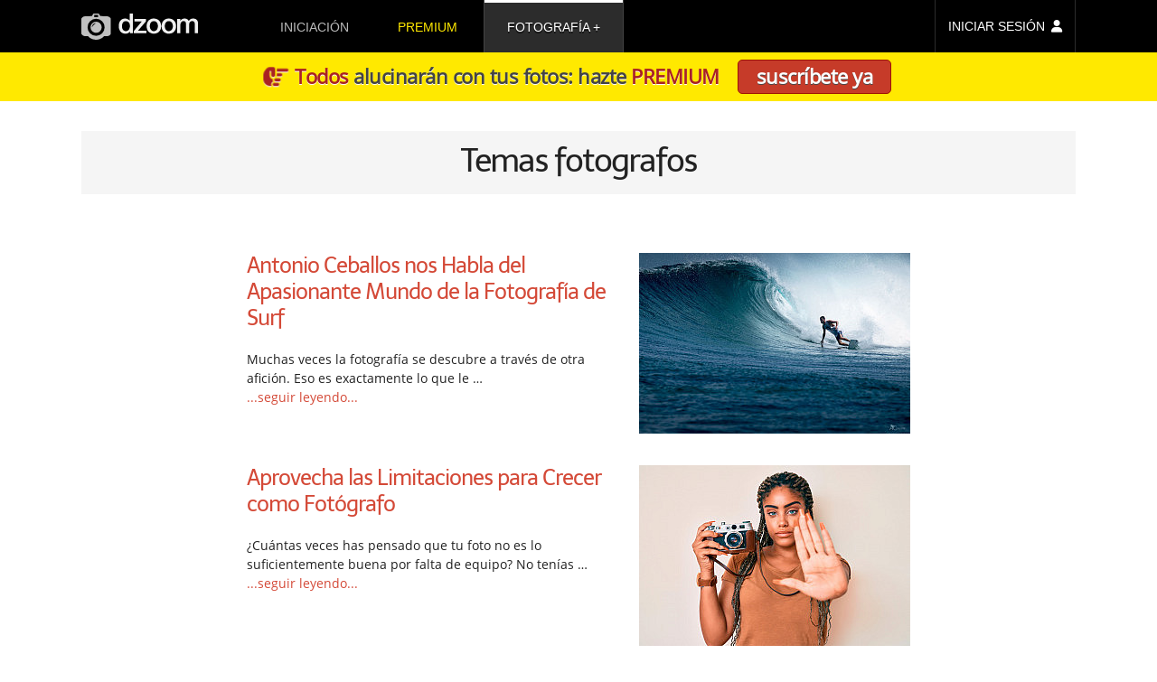

--- FILE ---
content_type: text/html; charset=UTF-8
request_url: https://www.dzoom.org.es/tema/fotografos/
body_size: 11681
content:
<!DOCTYPE html><html lang=es><head ><meta charset="UTF-8"><title>Temas  fotografos</title><link rel=stylesheet href=https://www.dzoom.org.es/wp-content/cache/minify/471058238.css?x81892 media=all><link rel=dns-prefetch href=//fonts.googleapis.com/ ><style>@font-face{font-family:'Open Sans';font-style:normal;font-weight:400;font-display:swap;src:local('Open Sans Regular'),local('OpenSans-Regular'),url(https://fonts.gstatic.com/s/opensans/v18/mem8YaGs126MiZpBA-UFW50bbck.woff2) format('woff2');unicode-range:U+0100-024F,U+0259,U+1E00-1EFF,U+2020,U+20A0-20AB,U+20AD-20CF,U+2113,U+2C60-2C7F,U+A720-A7FF}@font-face{font-family:'Open Sans';font-style:normal;font-weight:400;font-display:swap;src:local('Open Sans Regular'),local('OpenSans-Regular'),url(https://fonts.gstatic.com/s/opensans/v18/mem8YaGs126MiZpBA-UFVZ0b.woff2) format('woff2');unicode-range:U+0000-00FF,U+0131,U+0152-0153,U+02BB-02BC,U+02C6,U+02DA,U+02DC,U+2000-206F,U+2074,U+20AC,U+2122,U+2191,U+2193,U+2212,U+2215,U+FEFF,U+FFFD}@font-face{font-family:Telex;font-style:normal;font-weight:400;font-display:swap;src:local('Telex Regular'),local('Telex-Regular'),url(https://fonts.gstatic.com/s/telex/v9/ieVw2Y1fKWmIO-faDVtSKA.woff2) format('woff2');unicode-range:U+0100-024F,U+0259,U+1E00-1EFF,U+2020,U+20A0-20AB,U+20AD-20CF,U+2113,U+2C60-2C7F,U+A720-A7FF}@font-face{font-family:Telex;font-style:normal;font-weight:400;font-display:swap;src:local('Telex Regular'),local('Telex-Regular'),url(https://fonts.gstatic.com/s/telex/v9/ieVw2Y1fKWmIO-fUDVs.woff2) format('woff2');unicode-range:U+0000-00FF,U+0131,U+0152-0153,U+02BB-02BC,U+02C6,U+02DA,U+02DC,U+2000-206F,U+2074,U+20AC,U+2122,U+2191,U+2193,U+2212,U+2215,U+FEFF,U+FFFD}</style><meta name="viewport" content="width=device-width, initial-scale=1"><meta name="robots" content="noodp,noydir"><meta name='robots' content='max-image-preview:large'><link rel=dns-prefetch href=//checkout.stripe.com><link rel=dns-prefetch href=//s.w.org><link rel=alternate type=application/rss+xml title="dzoom &raquo; Feed" href=https://www.dzoom.org.es/feed/ ><link rel=alternate type=application/rss+xml title="dzoom &raquo; Feed de los comentarios" href=https://www.dzoom.org.es/comments/feed/ ><link rel=alternate type=application/rss+xml title="dzoom &raquo; fotografos Temas Feed" href=https://www.dzoom.org.es/tema/fotografos/feed/ ><link rel=canonical href=https://www.dzoom.org.es/tema/fotografos/ > <script>window._wpemojiSettings = {"baseUrl":"https:\/\/s.w.org\/images\/core\/emoji\/14.0.0\/72x72\/","ext":".png","svgUrl":"https:\/\/s.w.org\/images\/core\/emoji\/14.0.0\/svg\/","svgExt":".svg","source":{"concatemoji":"https:\/\/www.dzoom.org.es\/wp-includes\/js\/wp-emoji-release.min.js?ver=6.0.3"}};
/*! This file is auto-generated */
!function(e,a,t){var n,r,o,i=a.createElement("canvas"),p=i.getContext&&i.getContext("2d");function s(e,t){var a=String.fromCharCode,e=(p.clearRect(0,0,i.width,i.height),p.fillText(a.apply(this,e),0,0),i.toDataURL());return p.clearRect(0,0,i.width,i.height),p.fillText(a.apply(this,t),0,0),e===i.toDataURL()}function c(e){var t=a.createElement("script");t.src=e,t.defer=t.type="text/javascript",a.getElementsByTagName("head")[0].appendChild(t)}for(o=Array("flag","emoji"),t.supports={everything:!0,everythingExceptFlag:!0},r=0;r<o.length;r++)t.supports[o[r]]=function(e){if(!p||!p.fillText)return!1;switch(p.textBaseline="top",p.font="600 32px Arial",e){case"flag":return s([127987,65039,8205,9895,65039],[127987,65039,8203,9895,65039])?!1:!s([55356,56826,55356,56819],[55356,56826,8203,55356,56819])&&!s([55356,57332,56128,56423,56128,56418,56128,56421,56128,56430,56128,56423,56128,56447],[55356,57332,8203,56128,56423,8203,56128,56418,8203,56128,56421,8203,56128,56430,8203,56128,56423,8203,56128,56447]);case"emoji":return!s([129777,127995,8205,129778,127999],[129777,127995,8203,129778,127999])}return!1}(o[r]),t.supports.everything=t.supports.everything&&t.supports[o[r]],"flag"!==o[r]&&(t.supports.everythingExceptFlag=t.supports.everythingExceptFlag&&t.supports[o[r]]);t.supports.everythingExceptFlag=t.supports.everythingExceptFlag&&!t.supports.flag,t.DOMReady=!1,t.readyCallback=function(){t.DOMReady=!0},t.supports.everything||(n=function(){t.readyCallback()},a.addEventListener?(a.addEventListener("DOMContentLoaded",n,!1),e.addEventListener("load",n,!1)):(e.attachEvent("onload",n),a.attachEvent("onreadystatechange",function(){"complete"===a.readyState&&t.readyCallback()})),(e=t.source||{}).concatemoji?c(e.concatemoji):e.wpemoji&&e.twemoji&&(c(e.twemoji),c(e.wpemoji)))}(window,document,window._wpemojiSettings);</script> <style>img.wp-smiley,
img.emoji {
	display: inline !important;
	border: none !important;
	box-shadow: none !important;
	height: 1em !important;
	width: 1em !important;
	margin: 0 0.07em !important;
	vertical-align: -0.1em !important;
	background: none !important;
	padding: 0 !important;
}</style><link rel=stylesheet href=https://www.dzoom.org.es/wp-content/cache/minify/47102b1d2.css?x81892 media=all><style id=global-styles-inline-css>/*<![CDATA[*/body{--wp--preset--color--black: #000000;--wp--preset--color--cyan-bluish-gray: #abb8c3;--wp--preset--color--white: #ffffff;--wp--preset--color--pale-pink: #f78da7;--wp--preset--color--vivid-red: #cf2e2e;--wp--preset--color--luminous-vivid-orange: #ff6900;--wp--preset--color--luminous-vivid-amber: #fcb900;--wp--preset--color--light-green-cyan: #7bdcb5;--wp--preset--color--vivid-green-cyan: #00d084;--wp--preset--color--pale-cyan-blue: #8ed1fc;--wp--preset--color--vivid-cyan-blue: #0693e3;--wp--preset--color--vivid-purple: #9b51e0;--wp--preset--gradient--vivid-cyan-blue-to-vivid-purple: linear-gradient(135deg,rgba(6,147,227,1) 0%,rgb(155,81,224) 100%);--wp--preset--gradient--light-green-cyan-to-vivid-green-cyan: linear-gradient(135deg,rgb(122,220,180) 0%,rgb(0,208,130) 100%);--wp--preset--gradient--luminous-vivid-amber-to-luminous-vivid-orange: linear-gradient(135deg,rgba(252,185,0,1) 0%,rgba(255,105,0,1) 100%);--wp--preset--gradient--luminous-vivid-orange-to-vivid-red: linear-gradient(135deg,rgba(255,105,0,1) 0%,rgb(207,46,46) 100%);--wp--preset--gradient--very-light-gray-to-cyan-bluish-gray: linear-gradient(135deg,rgb(238,238,238) 0%,rgb(169,184,195) 100%);--wp--preset--gradient--cool-to-warm-spectrum: linear-gradient(135deg,rgb(74,234,220) 0%,rgb(151,120,209) 20%,rgb(207,42,186) 40%,rgb(238,44,130) 60%,rgb(251,105,98) 80%,rgb(254,248,76) 100%);--wp--preset--gradient--blush-light-purple: linear-gradient(135deg,rgb(255,206,236) 0%,rgb(152,150,240) 100%);--wp--preset--gradient--blush-bordeaux: linear-gradient(135deg,rgb(254,205,165) 0%,rgb(254,45,45) 50%,rgb(107,0,62) 100%);--wp--preset--gradient--luminous-dusk: linear-gradient(135deg,rgb(255,203,112) 0%,rgb(199,81,192) 50%,rgb(65,88,208) 100%);--wp--preset--gradient--pale-ocean: linear-gradient(135deg,rgb(255,245,203) 0%,rgb(182,227,212) 50%,rgb(51,167,181) 100%);--wp--preset--gradient--electric-grass: linear-gradient(135deg,rgb(202,248,128) 0%,rgb(113,206,126) 100%);--wp--preset--gradient--midnight: linear-gradient(135deg,rgb(2,3,129) 0%,rgb(40,116,252) 100%);--wp--preset--duotone--dark-grayscale: url('#wp-duotone-dark-grayscale');--wp--preset--duotone--grayscale: url('#wp-duotone-grayscale');--wp--preset--duotone--purple-yellow: url('#wp-duotone-purple-yellow');--wp--preset--duotone--blue-red: url('#wp-duotone-blue-red');--wp--preset--duotone--midnight: url('#wp-duotone-midnight');--wp--preset--duotone--magenta-yellow: url('#wp-duotone-magenta-yellow');--wp--preset--duotone--purple-green: url('#wp-duotone-purple-green');--wp--preset--duotone--blue-orange: url('#wp-duotone-blue-orange');--wp--preset--font-size--small: 13px;--wp--preset--font-size--medium: 20px;--wp--preset--font-size--large: 36px;--wp--preset--font-size--x-large: 42px;}.has-black-color{color: var(--wp--preset--color--black) !important;}.has-cyan-bluish-gray-color{color: var(--wp--preset--color--cyan-bluish-gray) !important;}.has-white-color{color: var(--wp--preset--color--white) !important;}.has-pale-pink-color{color: var(--wp--preset--color--pale-pink) !important;}.has-vivid-red-color{color: var(--wp--preset--color--vivid-red) !important;}.has-luminous-vivid-orange-color{color: var(--wp--preset--color--luminous-vivid-orange) !important;}.has-luminous-vivid-amber-color{color: var(--wp--preset--color--luminous-vivid-amber) !important;}.has-light-green-cyan-color{color: var(--wp--preset--color--light-green-cyan) !important;}.has-vivid-green-cyan-color{color: var(--wp--preset--color--vivid-green-cyan) !important;}.has-pale-cyan-blue-color{color: var(--wp--preset--color--pale-cyan-blue) !important;}.has-vivid-cyan-blue-color{color: var(--wp--preset--color--vivid-cyan-blue) !important;}.has-vivid-purple-color{color: var(--wp--preset--color--vivid-purple) !important;}.has-black-background-color{background-color: var(--wp--preset--color--black) !important;}.has-cyan-bluish-gray-background-color{background-color: var(--wp--preset--color--cyan-bluish-gray) !important;}.has-white-background-color{background-color: var(--wp--preset--color--white) !important;}.has-pale-pink-background-color{background-color: var(--wp--preset--color--pale-pink) !important;}.has-vivid-red-background-color{background-color: var(--wp--preset--color--vivid-red) !important;}.has-luminous-vivid-orange-background-color{background-color: var(--wp--preset--color--luminous-vivid-orange) !important;}.has-luminous-vivid-amber-background-color{background-color: var(--wp--preset--color--luminous-vivid-amber) !important;}.has-light-green-cyan-background-color{background-color: var(--wp--preset--color--light-green-cyan) !important;}.has-vivid-green-cyan-background-color{background-color: var(--wp--preset--color--vivid-green-cyan) !important;}.has-pale-cyan-blue-background-color{background-color: var(--wp--preset--color--pale-cyan-blue) !important;}.has-vivid-cyan-blue-background-color{background-color: var(--wp--preset--color--vivid-cyan-blue) !important;}.has-vivid-purple-background-color{background-color: var(--wp--preset--color--vivid-purple) !important;}.has-black-border-color{border-color: var(--wp--preset--color--black) !important;}.has-cyan-bluish-gray-border-color{border-color: var(--wp--preset--color--cyan-bluish-gray) !important;}.has-white-border-color{border-color: var(--wp--preset--color--white) !important;}.has-pale-pink-border-color{border-color: var(--wp--preset--color--pale-pink) !important;}.has-vivid-red-border-color{border-color: var(--wp--preset--color--vivid-red) !important;}.has-luminous-vivid-orange-border-color{border-color: var(--wp--preset--color--luminous-vivid-orange) !important;}.has-luminous-vivid-amber-border-color{border-color: var(--wp--preset--color--luminous-vivid-amber) !important;}.has-light-green-cyan-border-color{border-color: var(--wp--preset--color--light-green-cyan) !important;}.has-vivid-green-cyan-border-color{border-color: var(--wp--preset--color--vivid-green-cyan) !important;}.has-pale-cyan-blue-border-color{border-color: var(--wp--preset--color--pale-cyan-blue) !important;}.has-vivid-cyan-blue-border-color{border-color: var(--wp--preset--color--vivid-cyan-blue) !important;}.has-vivid-purple-border-color{border-color: var(--wp--preset--color--vivid-purple) !important;}.has-vivid-cyan-blue-to-vivid-purple-gradient-background{background: var(--wp--preset--gradient--vivid-cyan-blue-to-vivid-purple) !important;}.has-light-green-cyan-to-vivid-green-cyan-gradient-background{background: var(--wp--preset--gradient--light-green-cyan-to-vivid-green-cyan) !important;}.has-luminous-vivid-amber-to-luminous-vivid-orange-gradient-background{background: var(--wp--preset--gradient--luminous-vivid-amber-to-luminous-vivid-orange) !important;}.has-luminous-vivid-orange-to-vivid-red-gradient-background{background: var(--wp--preset--gradient--luminous-vivid-orange-to-vivid-red) !important;}.has-very-light-gray-to-cyan-bluish-gray-gradient-background{background: var(--wp--preset--gradient--very-light-gray-to-cyan-bluish-gray) !important;}.has-cool-to-warm-spectrum-gradient-background{background: var(--wp--preset--gradient--cool-to-warm-spectrum) !important;}.has-blush-light-purple-gradient-background{background: var(--wp--preset--gradient--blush-light-purple) !important;}.has-blush-bordeaux-gradient-background{background: var(--wp--preset--gradient--blush-bordeaux) !important;}.has-luminous-dusk-gradient-background{background: var(--wp--preset--gradient--luminous-dusk) !important;}.has-pale-ocean-gradient-background{background: var(--wp--preset--gradient--pale-ocean) !important;}.has-electric-grass-gradient-background{background: var(--wp--preset--gradient--electric-grass) !important;}.has-midnight-gradient-background{background: var(--wp--preset--gradient--midnight) !important;}.has-small-font-size{font-size: var(--wp--preset--font-size--small) !important;}.has-medium-font-size{font-size: var(--wp--preset--font-size--medium) !important;}.has-large-font-size{font-size: var(--wp--preset--font-size--large) !important;}.has-x-large-font-size{font-size: var(--wp--preset--font-size--x-large) !important;}/*]]>*/</style><link rel=stylesheet href=https://www.dzoom.org.es/wp-content/cache/minify/47104c431.css?x81892 media=all> <script src=https://www.dzoom.org.es/wp-content/cache/minify/4710011bb.js?x81892></script> <link rel=https://api.w.org/ href=https://www.dzoom.org.es/wp-json/ ><link rel=EditURI type=application/rsd+xml title=RSD href=https://www.dzoom.org.es/xmlrpc.php?rsd> <script>var itExchangeAjaxCountryStatesAjaxURL = 'https://www.dzoom.org.es/';</script> <script>document.documentElement.className = document.documentElement.className.replace( 'no-js', 'js' );</script> <link rel=next href=https://www.dzoom.org.es/tema/fotografos/page/2/ > <!--[if lt IE 9]><script src=//html5shiv.googlecode.com/svn/trunk/html5.js?x81892></script><![endif]--><meta name="msapplication-config" content="none"><link rel=icon href=https://www.dzoom.org.es/wp-content/themes/dzoom/images/favicon/favicon-32.png sizes=32x32><link rel=icon href=https://www.dzoom.org.es/wp-content/themes/dzoom/images/favicon/favicon-57.png sizes=57x57><link rel=icon href=https://www.dzoom.org.es/wp-content/themes/dzoom/images/favicon/favicon-76.png sizes=76x76><link rel=icon href=https://www.dzoom.org.es/wp-content/themes/dzoom/images/favicon/favicon-96.png sizes=96x96><link rel=icon href=https://www.dzoom.org.es/wp-content/themes/dzoom/images/favicon/favicon-128.png sizes=128x128><link rel=icon href=https://www.dzoom.org.es/wp-content/themes/dzoom/images/favicon/favicon-196.png sizes=196x196><link rel=icon href=https://www.dzoom.org.es/wp-content/themes/dzoom/images/favicon/favicon-228.png sizes=228x228><link rel="shortcut icon" sizes=196x196 href=https://www.dzoom.org.es/wp-content/themes/dzoom/images/favicon/favicon-196.png><link rel=apple-touch-icon href=https://www.dzoom.org.es/wp-content/themes/dzoom/images/favicon/favicon-120.png sizes=120x120><link rel=apple-touch-icon href=https://www.dzoom.org.es/wp-content/themes/dzoom/images/favicon/favicon-152.png sizes=152x152><link rel=apple-touch-icon href=https://www.dzoom.org.es/wp-content/themes/dzoom/images/favicon/favicon-180.png sizes=180x180> <script>var ws_plugin__s2member_skip_all_file_confirmations = true;</script> <script async src="https://www.googletagmanager.com/gtag/js?id=G-FR3VLFH94W"></script> <script>window.dataLayer = window.dataLayer || [];
  function gtag(){dataLayer.push(arguments);}
  gtag('js', new Date());

  gtag('config', 'G-FR3VLFH94W');</script> </head><body class="archive tax-tema term-fotografos term-488 header-image full-width-content" itemscope itemtype=http://schema.org/Blog><div class=site-container><header class=site-header itemscope itemtype=http://schema.org/WPHeader><div class=wrap><div id=menu-ppal-mob-trigger></div><div class=title-area><a href=https://www.dzoom.org.es><svg xmlns=http://www.w3.org/2000/svg viewBox="0 0 373.24 83.865" height=316.972 width=1410.67><defs> <linearGradient spreadMethod="pad" id="grad-premium" x1="0%" y1="100%" x2="0%" y2="0%"> <stop offset=0 style="stop-color:rgb(255, 112, 2);stop-opacity:1;"/> <stop offset=10% style="stop-color:rgb(255, 112, 2);stop-opacity:1;"/> <stop offset=89% style="stop-color:rgb(242, 232, 1);stop-opacity:1;"/> <stop offset=100% style="stop-color:rgb(249, 171, 2);stop-opacity:1;"/> </linearGradient> </defs><g transform="translate(274.682 -63.697)"><path d="M32.11 81.131v45.585h10.2l.107-28.902.319-1.7.85-2.444.95-1.466 1.066-1.297 1.575-1.39 1.576-1.02 1.343-.37 1.205-.232h1.807l1.576.139 1.158.324 1.112.556.88.556.603.742.556.88.463.973.232.927.37 1.807v31.926h10.38V98.228l.186-1.622.278-1.622.556-1.76.741-1.39 1.158-1.39.927-.88 1.112-.742 1.066-.464 1.344-.278 1.575-.185 1.483-.046 1.76.231 1.298.371 1.205.649.834.695.741.787.65 1.205.37 1.02.232 1.02.185.926.046.741v31.278h10.24v-33.78l-.158-2.141-.377-1.656-.64-1.656-.865-1.694-.94-1.392-.98-.941-1.241-1.017-1.318-.752-1.083-.53-.77-.323-.943-.373-1.29-.322-2.21-.348-4.939.025-1.986.372-1.265.348-.77.273-.993.422-1.092.595-1.067.695-.993.77-.57.471-.82.82-.77.794-.62.72-.322.52-.397.72-.472-.843-.397-.795-.645-.968-.82-.993-.868-.819-.894-.62-1.216-.645-1.166-.571-1.068-.447-1.365-.422-1.142-.273-.893-.124h-4.095l-.944.05-1.588.297-1.142.348-.918.323-.993.397-1.092.546-.794.57-.695.571-.77.745-.645.67-.695.82-.695.843-.397.62-.397.547-.273.422v-6.503zM3.143 79.817l-.81.075-.902.075-1.336.207-1.505.339-1.337.339-1.561.564-1.11.546-.904.49-.808.47-.716.432-.921.659-.828.564-.81.659-.752.733-.64.753-.508.602-.527.622-.526.714-.377.527-.47.715-.433.734-.452.847-.282.677-.245.565-.263.564-.225.565-.264.79-.264.903-.263.922-.15.715-.207 1.035-.207 1.317-.15 1.354-.133 1.148v3.5l.057 1.242.244 1.75.207 1.675.302 1.298.526 1.75.584 1.768.677 1.43.903 1.675 1.299 1.768 1.486 1.713 1.9 1.731 1.807 1.148 2.709 1.43 2.22.884 2.089.659 2.07.414 1.613.081h4.43l2.138-.213 1.956-.275 2.291-.672 1.008-.367.917-.427.963-.442 1.204-.658.94-.546 1.092-.81.678-.563.564-.49.677-.64.847-.902.885-1.035.64-.885.676-.978.509-.847.526-.884.584-1.28.526-1.505.434-1.392.394-1.318.264-1.6.17-1.824.075-1.355.056-1.467v-1.581l-.038-.922-.131-1.374-.17-1.505-.282-1.712-.338-1.317-.414-1.562-.528-1.317-.488-1.129-.396-.94-.753-1.243-.79-1.204-.357-.527-.922-1.091-1.26-1.204-.904-.847-.752-.677-.81-.584-.94-.62-.527-.34-.904-.432-1.035-.47-.959-.414-1.148-.47-.903-.264-1.11-.282-1.129-.226-.922-.132-.997-.15-.96-.132zm1.337 8.172h1.86l.546.074 1.316.199 1.314.397.943.446 1.117.62.967.67 1.042.893.993.968.67.918.645 1.067.471.794.397 1.017.372 1.117.372 1.414.397 1.81.273 1.54v2.704l-.1 1.067-.024.694-.1.992-.297 1.514-.347 1.489-.595 1.587-.646 1.34-.967 1.613-1.067 1.29-1.44 1.24-1.835 1.192-1.762.744-2.183.496H3.984l-1.191-.074-1.067-.273-1.315-.496-1.017-.571-.968-.645-1.216-.992-.769-.894-.794-.967-.67-.894-.446-.843-.472-.968-.372-.819-.397-.942-.297-1.241-.174-1.067-.174-1.166-.124-1.042-.074-1.29v-1.935l.1-.993.123-.918.149-.992.174-1.067.248-1.042.272-1.017.373-.893.347-.77.546-1.017.62-.918.77-.992.57-.645.794-.77.868-.67 1.315-.793 1.34-.62 1.39-.447 1.215-.198zM-44.752 79.776l-.809.075-.903.075-1.335.207-1.506.339-1.336.339-1.562.564-1.11.546-.903.489-.809.47-.715.433-.922.659-.828.564-.81.658-.751.734-.64.753-.508.602-.527.621-.527.715-.377.527-.47.715-.432.734-.452.846-.282.678-.245.564-.263.565-.226.564-.264.79-.263.904-.264.922-.15.714-.207 1.036-.207 1.317-.15 1.354-.132 1.148v3.5l.056 1.242.245 1.75.207 1.674.301 1.298.527 1.75.583 1.77.678 1.429.902 1.675 1.299 1.768 1.486 1.713 1.9 1.73 1.807 1.149 2.71 1.43 2.22.884 2.088.659 2.07.414 1.613.081h4.43l2.139-.213 1.955-.276 2.291-.672 1.009-.366.916-.428.963-.441 1.205-.658.94-.546 1.092-.81.677-.564.564-.49.678-.639.846-.903.885-1.035.64-.884.677-.979.508-.846.527-.885.583-1.28.527-1.504.433-1.393.395-1.317.263-1.6.17-1.824.075-1.355.057-1.468v-1.58l-.038-.922-.132-1.374-.17-1.505-.282-1.712-.338-1.318-.414-1.561-.527-1.317-.489-1.13-.395-.94-.753-1.242-.79-1.204-.358-.527-.922-1.091-1.26-1.205-.903-.847-.753-.676-.81-.584-.94-.621-.527-.339-.903-.432-1.035-.47-.96-.415-1.148-.47-.902-.264-1.11-.282-1.13-.226-.921-.131-.998-.15-.96-.132zm1.337 8.172h1.861l.546.074 1.315.198 1.315.397.943.447 1.116.62.968.67 1.042.893.992.968.67.918.645 1.066.472.795.397 1.017.372 1.116.372 1.414.397 1.812.273 1.538v2.704l-.1 1.067-.025.695-.099.992-.297 1.514-.348 1.488-.595 1.588-.645 1.34-.968 1.613-1.067 1.29-1.439 1.24-1.836 1.191-1.761.745-2.184.496h-2.828l-1.191-.075-1.067-.273-1.315-.496-1.017-.57-.968-.646-1.215-.992-.77-.893-.793-.968-.67-.893-.447-.843-.471-.968-.372-.819-.397-.943-.298-1.24-.174-1.067-.173-1.166-.124-1.042-.075-1.29v-1.936l.1-.992.124-.918.148-.992.174-1.067.248-1.042.273-1.017.372-.894.347-.769.546-1.017.62-.918.77-.993.57-.645.794-.769.869-.67 1.315-.794 1.34-.62 1.389-.446 1.216-.199zM-66.38 126.768v-8.039H-93.57l26.05-30.418v-7.145h-37.14v8.014h23.296l-25.182 30.293v7.22zM-119.697 63.873v23.222l-.72-.942-.62-.695-.72-.72-1.339-1.141-1.141-.868-1.44-.794-1.364-.67-1.687-.596-1.39-.396-2.257-.323h-4.764l-1.612.199-1.737.372-1.315.446-1.265.497-1.563.794-1.192.719-1.215.918-1.29 1.116-1.017 1.142-.894 1.19-1.116 1.613-1.092 2.084-.695 1.861-.67 1.91-.347 1.39-.273 1.439-.198 1.638-.15 1.34-.123 2.182v2.407l.248 2.556.347 2.456.67 2.556.546 1.687.645 1.711 1.191 2.208 1.042 1.663.745 1.042 1.041 1.116 1.266 1.241 1.86 1.364 1.514.919 1.96.893 1.464.496 1.737.496 1.711.323.993.124h3.821l1.24-.124 2.035-.298 1.513-.372 1.439-.596 1.489-.67 1.315-.868 1.017-.844.62-.545.695-.67.62-.794.472-.744.297-.521.273-.62-.006 6.343h9.527V63.873zm-13.026 24.041l2.11.05 1.662.323 1.29.347 1.439.645 1.166.744 1.141.869.894.893.644.843.794 1.216.82 1.662.57 1.613.422 1.488.347 2.134.025 1.365.074 2.158-.124 1.812-.1.893-.272 1.488-.372 1.564-.471 1.488-.546 1.24-.82 1.464-.768 1.142-1.018 1.116-1.017.968-.943.694-1.215.646-1.44.62-1.314.322-1.563.174h-1.514l-1.091-.103-1.191-.22c-.783-.178-1.054-.271-1.444-.422l-1.534-.769-1.017-.67-1.116-1.041-1.092-1.142-.794-1.116-.67-1.216-.67-1.39-.471-1.388-.397-1.91-.198-1.936-.1-1.762-.024-1.116.198-2.183.198-1.762.224-1.166.421-1.637.372-1.043.373-.942.422-.919.645-1.091.595-.794.893-1.042.968-.77 1.092-.769 1.364-.694 1.588-.67.918-.173z" fill=#f0f0f0 /><path d="M-236.107 63.83l-5.002 8.012-22.047.648-1.899.37-2.084.603-1.528.695-1.297.694-1.482 1.02-1.159 1.11-.926 1.205-.648 1.25-.37 1.298v47.196l.37 1.25.648 1.25.787.973.974.88 1.018.88 1.158.695 1.25.695 1.298.51 1.204.509 1.204.324 1.667.278h9.495l1.112 1.065 1.667 1.621 1.668 1.343 1.852 1.297 2.27 1.436 1.62.834 2.502 1.111 1.713.649 2.872.88 2.223.51 2.177.277 1.76.185 5.512.047 2.455-.325 3.056-.648 3.706-1.065 2.27-.973 2.454-1.25 1.899-1.159 1.9-1.343 1.805-1.435 1.436-1.297 1.019-1.065.51-.741h9.91l2.363-.417 1.76-.51 1.807-.787 1.713-.973 1.436-1.204 1.297-1.436.741-1.575.51-1.62v-46.64l-.325-1.437-.556-1.065-.833-1.112-.927-1.019-1.158-.972-1.296-.741-1.205-.695-1.204-.463-1.296-.417-1.344-.278-1.621-.278-21.676-.74-5.141-7.875zm3.92 4.26h10.22l.423.124.248.175.198.223.1.198.099.199v5.21l-.124.273-.248.272-.223.224-.447.248-.249.075h-9.923l-.531-.083-.396-.164-.332-.261-.18-.41v-5.36l.198-.496.372-.273.397-.149zm4.65 12.298a27.33 27.33 0 0127.331 27.33 27.33 27.33 0 01-27.33 27.331 27.33 27.33 0 01-27.331-27.33 27.33 27.33 0 0127.33-27.331zm.115 9.4a17.874 17.874 0 00-17.875 17.874 17.874 17.874 0 0017.875 17.874 17.874 17.874 0 0017.874-17.874 17.874 17.874 0 00-17.874-17.875zm-.242 4.586l-.169.107-1.956 1.284-1.926 1.467-1.529 1.361-1.85 1.727-1.818 1.972-1.468 1.727-1.299 1.941-.78 1.162-.504.75.03-.367.2-1.835.26-.993.35-1.208.444-1.147.58-1.375.765-1.146.765-1.07.963-.963 1.115-.964 1.315-.81 1.36-.58 1.789-.49 1.559-.336z" id=svg-camera fill=#c0c0c0 /><ellipse ry=7.297 rx=7.733 cy=91.433 cx=-245.302 opacity=.523 fill=none /></g></svg></a></div><aside class="widget-area header-widget-area"><div class=menu-principal-container><ul id=menu-principal class=menu><li id=menu-item-705652 class="dz-menu-to-rem menu-item menu-item-type-post_type menu-item-object-post menu-item-705652"><a href=https://www.dzoom.org.es/me-gusta-la-fotografia-digital-por-donde-empiezo/ itemprop=url>iniciación</a></li> <li id=menu-item-705659 class="prem-m-item menu-item menu-item-type-custom menu-item-object-custom menu-item-705659"><a href="/zona-premium/?step=zero" itemprop=url>premium</a></li> <li id=menu-item-705654 class="menu-item menu-item-type-custom menu-item-object-custom menu-item-has-children menu-item-705654 current-menu-item"><a href=/ itemprop=url>fotografía</a><ul class=sub-menu> <li id=menu-item-705655 class="menu-item menu-item-type-taxonomy menu-item-object-category menu-item-has-children menu-item-705655"><a href=https://www.dzoom.org.es/category/conceptos-basicos/ itemprop=url>fundamentos</a><ul class=sub-menu> <li id=menu-item-705661 class="menu-item menu-item-type-post_type menu-item-object-post menu-item-705661"><a href=https://www.dzoom.org.es/profundidad-de-campo/ itemprop=url>profundidad de campo</a></li> <li id=menu-item-705662 class="menu-item menu-item-type-post_type menu-item-object-post menu-item-705662"><a href=https://www.dzoom.org.es/la-temperatura-del-color/ itemprop=url>temperatura de color</a></li> <li id=menu-item-705664 class="menu-item menu-item-type-post_type menu-item-object-post menu-item-705664"><a href=https://www.dzoom.org.es/fotografias-mas-nitidas/ itemprop=url>mejorar la nitidez</a></li> <li id=menu-item-705666 class="menu-item menu-item-type-post_type menu-item-object-post menu-item-705666"><a href=https://www.dzoom.org.es/sensibilidad-iso-que-es-y-como-funciona/ itemprop=url>iso en fotografía</a></li> <li id=menu-item-705667 class="menu-item menu-item-type-post_type menu-item-object-post menu-item-705667"><a href=https://www.dzoom.org.es/reglas-de-composicion-fotografica/ itemprop=url>composición fotográfica</a></li> <li id=menu-item-705668 class="menu-item menu-item-type-post_type menu-item-object-post menu-item-705668"><a href=https://www.dzoom.org.es/el-retrato-fotografico-tipos-de-plano/ itemprop=url>planos fotográficos</a></li></ul> </li> <li id=menu-item-705656 class="menu-item menu-item-type-taxonomy menu-item-object-category menu-item-has-children menu-item-705656"><a href=https://www.dzoom.org.es/category/como-hacer-fotos-a/ itemprop=url>disciplinas</a><ul class=sub-menu> <li id=menu-item-705669 class="menu-item menu-item-type-post_type menu-item-object-post menu-item-705669"><a href=https://www.dzoom.org.es/retrato-fotografico-tecnicas-consejos-y-retoque-en-un-unico-articulo-2/ itemprop=url>retrato</a></li> <li id=menu-item-709386 class="menu-item menu-item-type-post_type menu-item-object-post menu-item-709386"><a href=https://www.dzoom.org.es/guia-completa-fotografia-paisaje/ itemprop=url>paisaje</a></li> <li id=menu-item-706223 class="menu-item menu-item-type-post_type menu-item-object-post menu-item-706223"><a href=https://www.dzoom.org.es/iniciacion-fotografia-nocturna/ itemprop=url>nocturna</a></li> <li id=menu-item-705673 class="menu-item menu-item-type-post_type menu-item-object-post menu-item-705673"><a href=https://www.dzoom.org.es/fotografia-de-larga-exposicion-diurna-esa-gran-desconocida/ itemprop=url>larga exposición</a></li> <li id=menu-item-751370 class="menu-item menu-item-type-custom menu-item-object-custom menu-item-751370"><a href=https://www.dzoom.org.es/la-guia-de-cabecera-del-blanco-y-negro-en-fotografia/ itemprop=url>blanco y negro</a></li> <li id=menu-item-705674 class="menu-item menu-item-type-post_type menu-item-object-post menu-item-705674"><a href=https://www.dzoom.org.es/fotografia-urbana-10-consejos-para-iniciarte-en-este-fascinante-genero/ itemprop=url>urbana</a></li></ul> </li> <li id=menu-item-705657 class="menu-item menu-item-type-taxonomy menu-item-object-category menu-item-has-children menu-item-705657"><a href=https://www.dzoom.org.es/category/de-compras/ itemprop=url>equipo</a><ul class=sub-menu> <li id=menu-item-705693 class="menu-item menu-item-type-taxonomy menu-item-object-category menu-item-705693"><a href=https://www.dzoom.org.es/category/camaras/ itemprop=url>cámaras</a></li> <li id=menu-item-705831 class="menu-item menu-item-type-custom menu-item-object-custom menu-item-705831"><a href=/tema/objetivos/ itemprop=url>objetivos</a></li> <li id=menu-item-705676 class="menu-item menu-item-type-post_type menu-item-object-post menu-item-705676"><a href=https://www.dzoom.org.es/que-tripode-elegir/ itemprop=url>trípode</a></li> <li id=menu-item-705841 class="menu-item menu-item-type-post_type menu-item-object-post menu-item-705841"><a href=https://www.dzoom.org.es/como-elegir-bolsa-para-la-camara-digital-sin-morir-en-el-intento/ itemprop=url>mochila</a></li> <li id=menu-item-705678 class="menu-item menu-item-type-post_type menu-item-object-post menu-item-705678"><a href=https://www.dzoom.org.es/strobist-una-interesante-alternativa-a-la-iluminacion-de-estudio/ itemprop=url>strobist</a></li></ul> </li> <li id=menu-item-705658 class="menu-item menu-item-type-taxonomy menu-item-object-category menu-item-has-children menu-item-705658"><a href=https://www.dzoom.org.es/category/retoque/ itemprop=url>post-procesado</a><ul class=sub-menu> <li id=menu-item-705683 class="menu-item menu-item-type-post_type menu-item-object-post menu-item-705683"><a href=https://www.dzoom.org.es/10-ajustes-para-retocar-tus-retratos-en-lightroom-como-un-profesional/ itemprop=url>retoque de retratos</a></li> <li id=menu-item-705684 class="menu-item menu-item-type-taxonomy menu-item-object-category menu-item-705684"><a href=https://www.dzoom.org.es/category/lightroom/ itemprop=url>lightroom</a></li> <li id=menu-item-705685 class="menu-item menu-item-type-taxonomy menu-item-object-category menu-item-705685"><a href=https://www.dzoom.org.es/category/photoshop/ itemprop=url>photoshop</a></li> <li id=menu-item-705686 class="menu-item menu-item-type-post_type menu-item-object-post menu-item-705686"><a href=https://www.dzoom.org.es/programas-para-fotos/ itemprop=url>programas para editar</a></li> <li id=menu-item-705687 class="menu-item menu-item-type-post_type menu-item-object-post menu-item-705687"><a href=https://www.dzoom.org.es/las-10-mejores-paginas-para-editar-fotos-online-gratis/ itemprop=url>páginas para editar</a></li></ul> </li> <li id=menu-item-705688 class="menu-item menu-item-type-custom menu-item-object-custom menu-item-has-children menu-item-705688"><a href=# itemprop=url>otros</a><ul class=sub-menu> <li id=menu-item-705689 class="menu-item menu-item-type-post_type menu-item-object-page menu-item-705689"><a href=https://www.dzoom.org.es/contacta-con-nosotros/ itemprop=url>contacto</a></li> <li id=menu-item-707219 class="menu-item menu-item-type-post_type menu-item-object-post menu-item-707219"><a href=https://www.dzoom.org.es/10-magnificas-propuestas-si-te-planteas-adquirir-una-camara-evil-este-2015/ itemprop=url>mejores cámaras evil</a></li> <li id=menu-item-707220 class="menu-item menu-item-type-post_type menu-item-object-post menu-item-707220"><a href=https://www.dzoom.org.es/e-camaras-reflex-iniciacion/ itemprop=url>cámaras réflex iniciación</a></li> <li id=menu-item-705690 class="menu-item menu-item-type-post_type menu-item-object-post menu-item-705690"><a href=https://www.dzoom.org.es/15-frases-de-grandes-fotografos-para-inspirarte/ itemprop=url>frases de fotografos</a></li> <li id=menu-item-738156 class="menu-item menu-item-type-post_type menu-item-object-post menu-item-738156"><a href=https://www.dzoom.org.es/la-distancia-focal-todo-lo-que-necesitas-saber-explicado-con-ejemplos/ itemprop=url>distancia focal</a></li> <li id=menu-item-705861 class="menu-item menu-item-type-custom menu-item-object-custom menu-item-705861"><a href=/tema/macro/ itemprop=url>macro</a></li></ul> </li></ul> </li></ul></div><div id=header-dz-login><div id=header-dz-login-c class=reg-user><div id=header-dz-login-icon><div class=header-dz-login-icon-r> <a href=https://www.dzoom.org.es/login/ > <i class="fas fa-user"></i> </a></div><div class=header-dz-login-icon-l> <a href=https://www.dzoom.org.es/login/ >iniciar sesi&oacute;n</a></div></div></div><div id=header-dz-login-form><form name=loginform id=loginform_h action=https://www.dzoom.org.es/login/ method=post><p> <label for=h_user_login>usuario:<br> <input type=text name=log id=h_user_login class=input value></label></p><p> <label for=h_user_pass>contrase&ntilde;a:<br> <input type=password name=pwd id=h_user_pass class=input value></label></p><p class=forgetmenot> <input checked name=rememberme type=checkbox id=rememberme value=forever> <label for=rememberme style=font-size:13px;>recu&eacute;rdame</label></p><p class=submit> <input type=submit name=wp-submit id=h_wp-submit class="button button-primary button-large" value=entrar> <input type=hidden name=redirect_to value="https://www.dzoom.org.es/tema/fotografos?tema=fotografos"> <input type=hidden name=testcookie value=1></p><div class=mas-links><ul> <li><a href="https://www.dzoom.org.es/login/?action=lostpassword">olvid&eacute; mi contrase&ntilde;a</a></li> <li><a href=https://www.dzoom.org.es/register/ >crear una nueva cuenta</a></li></ul></div></form></div></div></aside></div></header><div id=pub-sky class="dz-pub-sky dz-pub-sky-a-r"><div class=wrap><div class="dz-my-ptr-sky full-div-clickable"><div class=dz-my-ptr-sky-h2><div class=dz-sk-i><b><i class="fas fa-hand-point-right fa-beat"></i></b>&nbsp; <b>Todos</b> alucinarán con tus fotos: hazte <b>PREMIUM</b></div><div class="dz-sk-i pub-sky-button"><a href="/hazte-premium/?step=zero">suscr&iacute;bete ya</a></div></div></div></div></div><div class=site-inner><div class=wrap><div class=content-sidebar-wrap><main class=content><div class=dz_cat_bcmb_title><div class=breadcrumb><h1>Temas  fotografos</h1></div><div class=breadcrumb_desc></div></div><article class="post-775865 post type-post status-publish format-standard has-post-thumbnail category-consejos category-entrevista tag-deporte tag-entrevista tag-fotografia-deporte tag-mar tag-olas tag-surf area-hacer-fotos atractivo-alto dificultad-todos-los-publicos tema-entrevista tema-fotografos tema-olas tema-surf entry genesis-grid genesis-grid-1 genesis-grid-odd"><a href=https://www.dzoom.org.es/antonio-ceballos-nos-habla-del-apasionante-mundo-de-la-fotografia-de-surf/ ><img width=300 height=200   alt data-srcset="https://www.dzoom.org.es/wp-content/uploads/2021/07/CA_2409c-300x200.jpg 300w, https://www.dzoom.org.es/wp-content/uploads/2021/07/CA_2409c-1024x682.jpg 1024w, https://www.dzoom.org.es/wp-content/uploads/2021/07/CA_2409c-768x512.jpg 768w, https://www.dzoom.org.es/wp-content/uploads/2021/07/CA_2409c-240x160.jpg 240w, https://www.dzoom.org.es/wp-content/uploads/2021/07/CA_2409c-312x208.jpg 312w, https://www.dzoom.org.es/wp-content/uploads/2021/07/CA_2409c-402x268.jpg 402w, https://www.dzoom.org.es/wp-content/uploads/2021/07/CA_2409c-405x270.jpg 405w, https://www.dzoom.org.es/wp-content/uploads/2021/07/CA_2409c-734x489.jpg 734w, https://www.dzoom.org.es/wp-content/uploads/2021/07/CA_2409c-810x540.jpg 810w, https://www.dzoom.org.es/wp-content/uploads/2021/07/CA_2409c.jpg 1280w"  data-src=https://www.dzoom.org.es/wp-content/uploads/2021/07/CA_2409c-300x200.jpg data-sizes="(max-width: 300px) 100vw, 300px" class="alignright lazyload" src="[data-uri]"><noscript><img width=300 height=200 src=https://www.dzoom.org.es/wp-content/uploads/2021/07/CA_2409c-300x200.jpg class=alignright alt srcset="https://www.dzoom.org.es/wp-content/uploads/2021/07/CA_2409c-300x200.jpg 300w, https://www.dzoom.org.es/wp-content/uploads/2021/07/CA_2409c-1024x682.jpg 1024w, https://www.dzoom.org.es/wp-content/uploads/2021/07/CA_2409c-768x512.jpg 768w, https://www.dzoom.org.es/wp-content/uploads/2021/07/CA_2409c-240x160.jpg 240w, https://www.dzoom.org.es/wp-content/uploads/2021/07/CA_2409c-312x208.jpg 312w, https://www.dzoom.org.es/wp-content/uploads/2021/07/CA_2409c-402x268.jpg 402w, https://www.dzoom.org.es/wp-content/uploads/2021/07/CA_2409c-405x270.jpg 405w, https://www.dzoom.org.es/wp-content/uploads/2021/07/CA_2409c-734x489.jpg 734w, https://www.dzoom.org.es/wp-content/uploads/2021/07/CA_2409c-810x540.jpg 810w, https://www.dzoom.org.es/wp-content/uploads/2021/07/CA_2409c.jpg 1280w" sizes="(max-width: 300px) 100vw, 300px"></noscript></a><header class=entry-header><h2 class="entry-title" itemprop="headline"><a href=https://www.dzoom.org.es/antonio-ceballos-nos-habla-del-apasionante-mundo-de-la-fotografia-de-surf/ rel=bookmark>Antonio Ceballos nos Habla del Apasionante Mundo de la Fotografía de Surf</a></h2></header><div class=entry-content itemprop=text><p>Muchas veces la fotografía se descubre a través de otra afición. Eso es exactamente lo que le &#x02026; <a href=https://www.dzoom.org.es/antonio-ceballos-nos-habla-del-apasionante-mundo-de-la-fotografia-de-surf/ class=more-link>...seguir leyendo...</a></p></div><footer class=entry-footer></footer></article><article class="post-765510 post type-post status-publish format-standard has-post-thumbnail category-consejos tag-aprendizaje tag-consejos-2 tag-fotografia tag-fotografos tag-limites area-hacer-fotos atractivo-alto dificultad-todos-los-publicos tema-aprendizaje tema-fotografia tema-fotografos tema-limites entry genesis-grid genesis-grid-1 genesis-grid-odd"><a href=https://www.dzoom.org.es/aprovecha-las-limitaciones-para-crecer-como-fotografo/ ><img width=300 height=200   alt data-srcset="https://www.dzoom.org.es/wp-content/uploads/2020/02/limitaciones-fotografos-300x200.jpg 300w, https://www.dzoom.org.es/wp-content/uploads/2020/02/limitaciones-fotografos-1024x682.jpg 1024w, https://www.dzoom.org.es/wp-content/uploads/2020/02/limitaciones-fotografos-768x512.jpg 768w, https://www.dzoom.org.es/wp-content/uploads/2020/02/limitaciones-fotografos-240x160.jpg 240w, https://www.dzoom.org.es/wp-content/uploads/2020/02/limitaciones-fotografos-312x208.jpg 312w, https://www.dzoom.org.es/wp-content/uploads/2020/02/limitaciones-fotografos-402x268.jpg 402w, https://www.dzoom.org.es/wp-content/uploads/2020/02/limitaciones-fotografos-405x270.jpg 405w, https://www.dzoom.org.es/wp-content/uploads/2020/02/limitaciones-fotografos-734x489.jpg 734w, https://www.dzoom.org.es/wp-content/uploads/2020/02/limitaciones-fotografos-810x540.jpg 810w, https://www.dzoom.org.es/wp-content/uploads/2020/02/limitaciones-fotografos.jpg 1280w"  data-src=https://www.dzoom.org.es/wp-content/uploads/2020/02/limitaciones-fotografos-300x200.jpg data-sizes="(max-width: 300px) 100vw, 300px" class="alignright lazyload" src="[data-uri]"><noscript><img width=300 height=200 src=https://www.dzoom.org.es/wp-content/uploads/2020/02/limitaciones-fotografos-300x200.jpg class=alignright alt srcset="https://www.dzoom.org.es/wp-content/uploads/2020/02/limitaciones-fotografos-300x200.jpg 300w, https://www.dzoom.org.es/wp-content/uploads/2020/02/limitaciones-fotografos-1024x682.jpg 1024w, https://www.dzoom.org.es/wp-content/uploads/2020/02/limitaciones-fotografos-768x512.jpg 768w, https://www.dzoom.org.es/wp-content/uploads/2020/02/limitaciones-fotografos-240x160.jpg 240w, https://www.dzoom.org.es/wp-content/uploads/2020/02/limitaciones-fotografos-312x208.jpg 312w, https://www.dzoom.org.es/wp-content/uploads/2020/02/limitaciones-fotografos-402x268.jpg 402w, https://www.dzoom.org.es/wp-content/uploads/2020/02/limitaciones-fotografos-405x270.jpg 405w, https://www.dzoom.org.es/wp-content/uploads/2020/02/limitaciones-fotografos-734x489.jpg 734w, https://www.dzoom.org.es/wp-content/uploads/2020/02/limitaciones-fotografos-810x540.jpg 810w, https://www.dzoom.org.es/wp-content/uploads/2020/02/limitaciones-fotografos.jpg 1280w" sizes="(max-width: 300px) 100vw, 300px"></noscript></a><header class=entry-header><h2 class="entry-title" itemprop="headline"><a href=https://www.dzoom.org.es/aprovecha-las-limitaciones-para-crecer-como-fotografo/ rel=bookmark>Aprovecha las Limitaciones para Crecer como Fotógrafo</a></h2></header><div class=entry-content itemprop=text><p>¿Cuántas veces has pensado que tu foto no es lo suficientemente buena por falta de equipo? No tenías &#x02026; <a href=https://www.dzoom.org.es/aprovecha-las-limitaciones-para-crecer-como-fotografo/ class=more-link>...seguir leyendo...</a></p></div><footer class=entry-footer></footer></article><article class="post-763293 post type-post status-publish format-standard has-post-thumbnail category-consejos category-general tag-dolor tag-espalda tag-fotografo tag-lesion tag-prevenir area-disparo atractivo-alto dificultad-todos-los-publicos tema-consejos-salud tema-dolor tema-fotografos entry genesis-grid genesis-grid-1 genesis-grid-odd"><a href=https://www.dzoom.org.es/prevenir-dolores-fotografos/ ><img width=300 height=200   alt data-srcset="https://www.dzoom.org.es/wp-content/uploads/2019/11/evitar-dolores-fotografos-16-300x200.jpg 300w, https://www.dzoom.org.es/wp-content/uploads/2019/11/evitar-dolores-fotografos-16-1024x682.jpg 1024w, https://www.dzoom.org.es/wp-content/uploads/2019/11/evitar-dolores-fotografos-16-768x512.jpg 768w, https://www.dzoom.org.es/wp-content/uploads/2019/11/evitar-dolores-fotografos-16-240x160.jpg 240w, https://www.dzoom.org.es/wp-content/uploads/2019/11/evitar-dolores-fotografos-16-312x208.jpg 312w, https://www.dzoom.org.es/wp-content/uploads/2019/11/evitar-dolores-fotografos-16-402x268.jpg 402w, https://www.dzoom.org.es/wp-content/uploads/2019/11/evitar-dolores-fotografos-16-405x270.jpg 405w, https://www.dzoom.org.es/wp-content/uploads/2019/11/evitar-dolores-fotografos-16-734x489.jpg 734w, https://www.dzoom.org.es/wp-content/uploads/2019/11/evitar-dolores-fotografos-16-810x540.jpg 810w, https://www.dzoom.org.es/wp-content/uploads/2019/11/evitar-dolores-fotografos-16.jpg 1280w"  data-src=https://www.dzoom.org.es/wp-content/uploads/2019/11/evitar-dolores-fotografos-16-300x200.jpg data-sizes="(max-width: 300px) 100vw, 300px" class="alignright lazyload" src="[data-uri]"><noscript><img width=300 height=200 src=https://www.dzoom.org.es/wp-content/uploads/2019/11/evitar-dolores-fotografos-16-300x200.jpg class=alignright alt srcset="https://www.dzoom.org.es/wp-content/uploads/2019/11/evitar-dolores-fotografos-16-300x200.jpg 300w, https://www.dzoom.org.es/wp-content/uploads/2019/11/evitar-dolores-fotografos-16-1024x682.jpg 1024w, https://www.dzoom.org.es/wp-content/uploads/2019/11/evitar-dolores-fotografos-16-768x512.jpg 768w, https://www.dzoom.org.es/wp-content/uploads/2019/11/evitar-dolores-fotografos-16-240x160.jpg 240w, https://www.dzoom.org.es/wp-content/uploads/2019/11/evitar-dolores-fotografos-16-312x208.jpg 312w, https://www.dzoom.org.es/wp-content/uploads/2019/11/evitar-dolores-fotografos-16-402x268.jpg 402w, https://www.dzoom.org.es/wp-content/uploads/2019/11/evitar-dolores-fotografos-16-405x270.jpg 405w, https://www.dzoom.org.es/wp-content/uploads/2019/11/evitar-dolores-fotografos-16-734x489.jpg 734w, https://www.dzoom.org.es/wp-content/uploads/2019/11/evitar-dolores-fotografos-16-810x540.jpg 810w, https://www.dzoom.org.es/wp-content/uploads/2019/11/evitar-dolores-fotografos-16.jpg 1280w" sizes="(max-width: 300px) 100vw, 300px"></noscript></a><header class=entry-header><h2 class="entry-title" itemprop="headline"><a href=https://www.dzoom.org.es/prevenir-dolores-fotografos/ rel=bookmark>Aviso a Fotógrafos. ¿Se Pueden Prevenir los Dolores Tras Largas Sesiones Fotográficas?</a></h2></header><div class=entry-content itemprop=text><p>No, un disparo de la cámara no te causará una herida, pero la práctica de la fotografía puede llegar &#x02026; <a href=https://www.dzoom.org.es/prevenir-dolores-fotografos/ class=more-link>...seguir leyendo...</a></p></div><footer class=entry-footer></footer></article></main></div></div></div><footer class=site-footer itemscope itemtype=http://schema.org/WPFooter><div class=wrap><div class=gototop><p> <a class=my-cc-style href=https://creativecommons.org/licenses/by/3.0/deed.es_ES><img alt=CC width=88 height=31 data-src=https://www.dzoom.org.es/wp-content/themes/dzoom/images/by.svg class=lazyload src="[data-uri]"><noscript><img src=https://www.dzoom.org.es/wp-content/themes/dzoom/images/by.svg alt=CC width=88 height=31></noscript></a>En los contenidos propios de dzoom. En v&iacute;deos y fotograf&iacute;as de terceros aplica la licencia de sus respectivos autores..</p></div><div class=creds><p>2003-2026 dzoom, pasi&oacute;n por la <a href=/ >fotograf&iacute;a</a>. <br><a href=/aviso-legal/ >aviso legal</a> | <a href=/politica-de-privacidad/ >pol&iacute;tica de privacidad</a> | <a href=/contacta-con-nosotros/ >contacto</a></p></div></div></footer></div> <script>var snp_f = [];
        var snp_hostname = new RegExp(location.host);
        var snp_http = new RegExp("^(http|https)://", "i");
        var snp_cookie_prefix = '';
        var snp_separate_cookies = false;
        var snp_ajax_url = 'https://www.dzoom.org.es/wp-admin/admin-ajax.php';
        var snp_ignore_cookies = false;
        var snp_enable_analytics_events = true;
        var snp_enable_mobile = true;
        var snp_use_in_all = false;
        var snp_excluded_urls = [];
        snp_excluded_urls.push('');</script> <div class=snp-root> <input type=hidden id=snp_popup value> <input type=hidden id=snp_popup_id value> <input type=hidden id=snp_popup_theme value> <input type=hidden id=snp_exithref value> <input type=hidden id=snp_exittarget value><div id=snppopup-welcome class="snp-pop-498737 snppopup"><input type=hidden class=snp_open value=load><input type=hidden class=snp_show_on_exit value=2><input type=hidden class=snp_exit_js_alert_text value><input type=hidden class=snp_open_after value=40><input type=hidden class=snp_open_scroll value=10><input type=hidden class=snp_close_scroll value=10><input type=hidden class=snp_optin_redirect_url value><input type=hidden class=snp_show_cb_button value=yes><input type=hidden class=snp_popup_id value=498737><input type=hidden class=snp_popup_theme value=theme_iframe><input type=hidden class=snp_overlay value=default><input type=hidden class=snp_cookie_conversion value=180><input type=hidden class=snp_cookie_close value=180><div class="snp-fb snp-theme-iframe"> <iframe data-src=https://www.dzoom.org.es/wp-content/themes/dzoom/lib/tpl/news-bol-gdpr-6.html class=lazyload src='[data-uri]'></iframe></div><style>.snp-pop-498737 .snp-theme-iframe { width: 750px;}</style><style>.snp-theme-iframe { position: relative; padding-bottom: 56.2%; height: 0; overflow: hidden; max-width: 100%; } 
.snp-theme-iframe iframe, .snp-theme-iframe object, .snp-theme-iframe embed { position: absolute; top: 0; left: 0; width: 100%; height: 100%; }
.snp-pop-theme_iframe-wrap .fancybox-inner, .snp-pop-theme_iframe-wrap .snp-theme-iframe { min-height:295px; }</style><script>jQuery(document).ready(function() {
});</script> </div> <script>var CaptchaCallback = function() {
                jQuery('.g-recaptcha').each(function(index, el) {
                    grecaptcha.render(el, {
                        'sitekey' : ''
                    });
                });
            };</script> </div><link rel=stylesheet href=https://www.dzoom.org.es/wp-content/cache/minify/4710c78f1.css?x81892 media=all> <script src=https://www.dzoom.org.es/wp-content/cache/minify/4710fa201.js?x81892></script> <script id=contact-form-7-js-extra>var wpcf7 = {"api":{"root":"https:\/\/www.dzoom.org.es\/wp-json\/","namespace":"contact-form-7\/v1"},"cached":"1"};</script> <script src=https://www.dzoom.org.es/wp-content/cache/minify/471085b2a.js?x81892></script> <script defer src="https://static.cloudflareinsights.com/beacon.min.js/vcd15cbe7772f49c399c6a5babf22c1241717689176015" integrity="sha512-ZpsOmlRQV6y907TI0dKBHq9Md29nnaEIPlkf84rnaERnq6zvWvPUqr2ft8M1aS28oN72PdrCzSjY4U6VaAw1EQ==" data-cf-beacon='{"version":"2024.11.0","token":"51d9fd4ece3f4fd0b51d95b219fff97a","r":1,"server_timing":{"name":{"cfCacheStatus":true,"cfEdge":true,"cfExtPri":true,"cfL4":true,"cfOrigin":true,"cfSpeedBrain":true},"location_startswith":null}}' crossorigin="anonymous"></script>
</body></html>